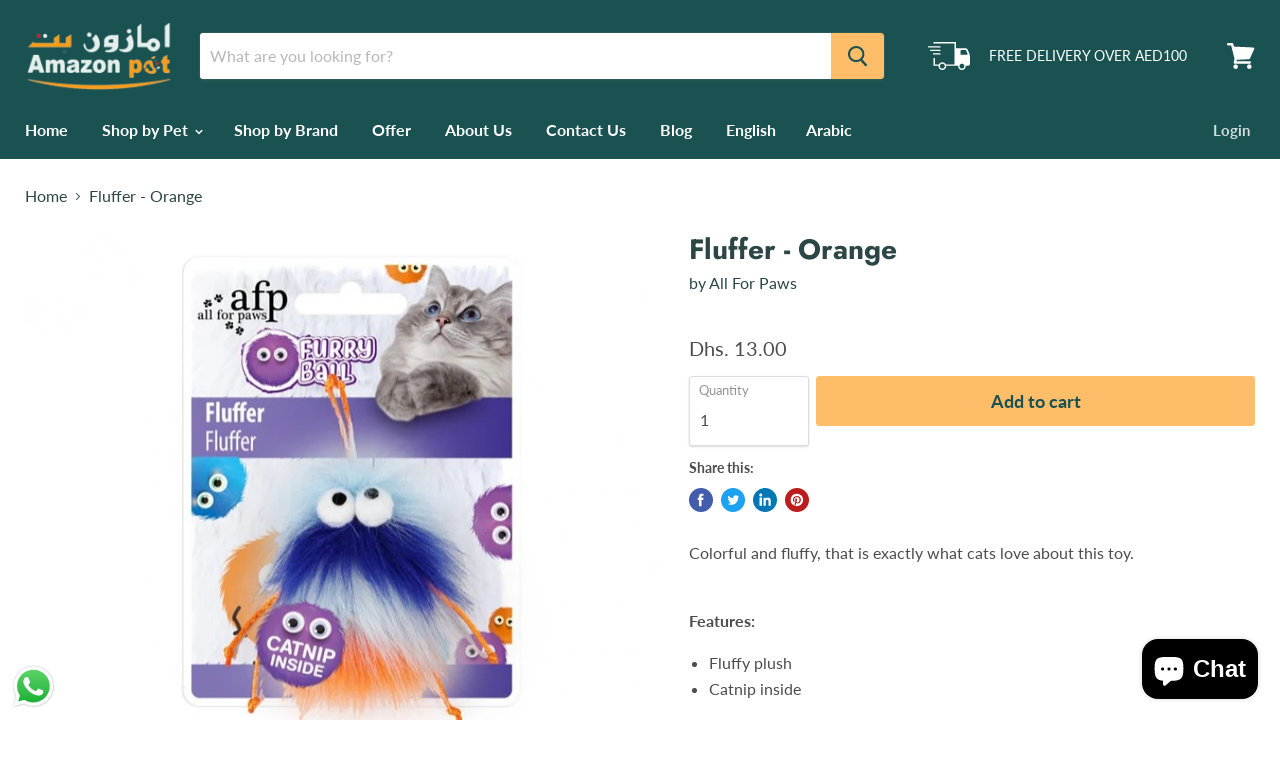

--- FILE ---
content_type: text/html; charset=utf-8
request_url: https://amazonpet.ae/collections/all/products/fluffer-orange?view=_recently-viewed
body_size: 1071
content:

































<li
  class="productgrid--item  imagestyle--natural        product-recently-viewed-card  show-actions--mobile"
  data-product-item
  data-product-quickshop-url="/products/fluffer-orange"
  data-quickshop-hash="340c7d18ea4a52cd48079347718afb49fb195e77d4ef7d549072f75215ba8501"
  
    data-recently-viewed-card
  
>
  <div class="productitem" data-product-item-content>
    <div class="product-recently-viewed-card-time" data-product-handle="fluffer-orange">
      <button
        class="product-recently-viewed-card-remove"
        aria-label="close"
        data-remove-recently-viewed
      >
        <svg
  aria-hidden="true"
  focusable="false"
  role="presentation"
  width="10"
  height="10"
  viewBox="0 0 10 10"
  xmlns="http://www.w3.org/2000/svg"
>
  <path d="M6.08785659,5 L9.77469752,1.31315906 L8.68684094,0.225302476 L5,3.91214341 L1.31315906,0.225302476 L0.225302476,1.31315906 L3.91214341,5 L0.225302476,8.68684094 L1.31315906,9.77469752 L5,6.08785659 L8.68684094,9.77469752 L9.77469752,8.68684094 L6.08785659,5 Z"></path>
</svg>
      </button>
    </div>
    <a
      class="productitem--image-link"
      href="/products/fluffer-orange"
      tabindex="-1"
      data-product-page-link
    >
      <figure class="productitem--image" data-product-item-image>
        
          
          

  
    <noscript data-rimg-noscript>
      <img
        
          src="//amazonpet.ae/cdn/shop/products/fluffer_-_orange_512x512.jpg?v=1589767957"
        

        alt=""
        data-rimg="noscript"
        srcset="//amazonpet.ae/cdn/shop/products/fluffer_-_orange_512x512.jpg?v=1589767957 1x, //amazonpet.ae/cdn/shop/products/fluffer_-_orange_732x732.jpg?v=1589767957 1.43x"
        class="productitem--image-primary"
        
        
      >
    </noscript>
  

  <img
    
      src="//amazonpet.ae/cdn/shop/products/fluffer_-_orange_512x512.jpg?v=1589767957"
    
    alt=""

    
      data-rimg="lazy"
      data-rimg-scale="1"
      data-rimg-template="//amazonpet.ae/cdn/shop/products/fluffer_-_orange_{size}.jpg?v=1589767957"
      data-rimg-max="736x736"
      data-rimg-crop=""
      
      srcset="data:image/svg+xml;utf8,<svg%20xmlns='http://www.w3.org/2000/svg'%20width='512'%20height='512'></svg>"
    

    class="productitem--image-primary"
    
    
  >



  <div data-rimg-canvas></div>


        

        

<span class="productitem--badge badge--sale"
    data-badge-sales
    style="display: none;"
  >
    
      Sale
    
  </span>
      </figure>
    </a><div class="productitem--info">
      

      

      <h2 class="productitem--title">
        <a href="/products/fluffer-orange" data-product-page-link>
          Fluffer - Orange
        </a>
      </h2>

      
        <span class="productitem--vendor">
          <a href="/collections/vendors?q=All%20For%20Paws" title="All For Paws">All For Paws</a>
        </span>
      

      
        
<div class="productitem--price ">
  <div
    class="price--compare-at "
    data-price-compare-at
  >
  </div>

  <div class="price--main" data-price>
      
      <span class="money">
        Dhs. 13.00
      </span>
    
  </div>
</div>


      

      

      
        <div class="productitem--description">
          <p>
                                Colorful and fluffy, that is exactly what cats love about this toy.

Features:

Fluffy plush
Catnip inside

Size (...</p>

          
            <a
              href="/products/fluffer-orange"
              class="productitem--link"
              data-product-page-link
            >
              View full details
            </a>
          
        </div>
      
    </div>

    
  </div>

  
    <script type="application/json" data-quick-buy-settings>
      {
        "cart_redirection": false,
        "money_format": "Dhs. {{amount}}"
      }
    </script>
  
</li>

